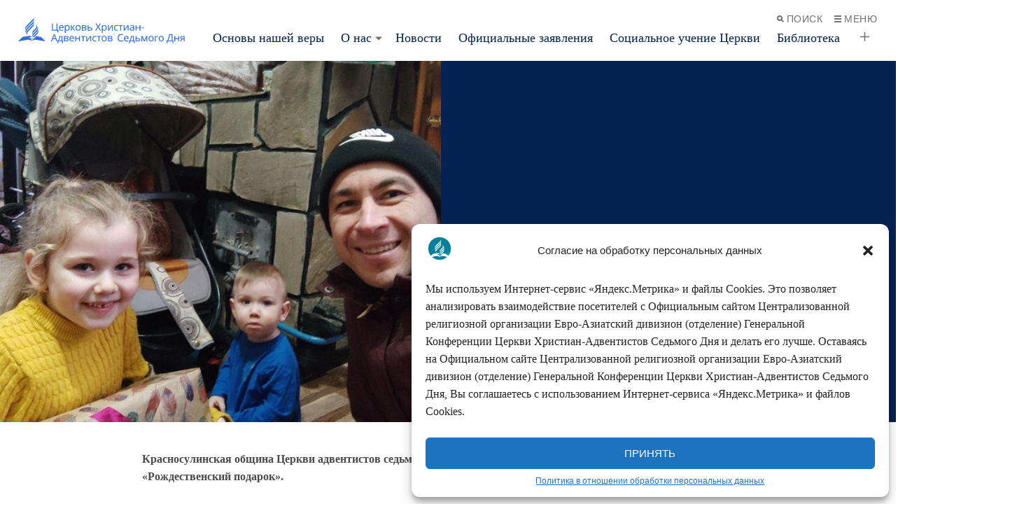

--- FILE ---
content_type: text/html; charset=UTF-8
request_url: https://adventist.ru/2023/01/26/blagotvori-s-radushiem-adventisty-krasnogo-sulina-posluzhili-blizhnim/
body_size: 20539
content:
<!doctype html>
<html class="u-theme--bluejay" lang="ru-RU" id="html">
  <head>
  <meta charset="UTF-8">
  <meta http-equiv="x-ua-compatible" content="ie=edge">
  <meta name="viewport" content="width=device-width, initial-scale=1">
  <meta name='robots' content='index, follow, max-image-preview:large, max-snippet:-1, max-video-preview:-1' />

	<!-- This site is optimized with the Yoast SEO plugin v20.4 - https://yoast.com/wordpress/plugins/seo/ -->
	<title>«Благотвори с радушием»: адвентисты Красного Сулина послужили ближним - Adventist.ru</title>
	<link rel="canonical" href="https://adventist.ru/2023/01/26/blagotvori-s-radushiem-adventisty-krasnogo-sulina-posluzhili-blizhnim/" />
	<meta property="og:locale" content="ru_RU" />
	<meta property="og:type" content="article" />
	<meta property="og:title" content="«Благотвори с радушием»: адвентисты Красного Сулина послужили ближним - Adventist.ru" />
	<meta property="og:description" content="Красносулинская община Церкви адвентистов седьмого дня приняла участие в акции «Рождественский подарок». Более 40 подарков юным жителям города Красный Сулин приготовили и развезли члены адвентистской церкви. Карандаши, краски, книги, игрушки, развивающие игры, пластилин, гигиенические средства, а также фрукты и полезные сладости – всё это было аккуратно и с любовью упаковано в подарочные коробки. Практически все &hellip; Продолжение" />
	<meta property="og:url" content="https://adventist.ru/2023/01/26/blagotvori-s-radushiem-adventisty-krasnogo-sulina-posluzhili-blizhnim/" />
	<meta property="og:site_name" content="Adventist.ru" />
	<meta property="article:published_time" content="2023-01-26T10:08:30+00:00" />
	<meta property="article:modified_time" content="2023-01-26T10:08:32+00:00" />
	<meta property="og:image" content="https://adventist.ru/wp-content/uploads/2023/01/5-4-Sulin-1.jpg" />
	<meta property="og:image:width" content="765" />
	<meta property="og:image:height" content="573" />
	<meta property="og:image:type" content="image/jpeg" />
	<meta name="author" content="mmaximciuc" />
	<meta name="twitter:card" content="summary_large_image" />
	<meta name="twitter:label1" content="Написано автором" />
	<meta name="twitter:data1" content="mmaximciuc" />
	<meta name="twitter:label2" content="Примерное время для чтения" />
	<meta name="twitter:data2" content="2 минуты" />
	<script type="application/ld+json" class="yoast-schema-graph">{"@context":"https://schema.org","@graph":[{"@type":"WebPage","@id":"https://adventist.ru/2023/01/26/blagotvori-s-radushiem-adventisty-krasnogo-sulina-posluzhili-blizhnim/","url":"https://adventist.ru/2023/01/26/blagotvori-s-radushiem-adventisty-krasnogo-sulina-posluzhili-blizhnim/","name":"«Благотвори с радушием»: адвентисты Красного Сулина послужили ближним - Adventist.ru","isPartOf":{"@id":"https://adventist.ru/#website"},"primaryImageOfPage":{"@id":"https://adventist.ru/2023/01/26/blagotvori-s-radushiem-adventisty-krasnogo-sulina-posluzhili-blizhnim/#primaryimage"},"image":{"@id":"https://adventist.ru/2023/01/26/blagotvori-s-radushiem-adventisty-krasnogo-sulina-posluzhili-blizhnim/#primaryimage"},"thumbnailUrl":"https://adventist.ru/wp-content/uploads/2023/01/5-4-Sulin-1.jpg","datePublished":"2023-01-26T10:08:30+00:00","dateModified":"2023-01-26T10:08:32+00:00","author":{"@id":"https://adventist.ru/#/schema/person/4bb8733597c4288b3e2d4491493bde80"},"breadcrumb":{"@id":"https://adventist.ru/2023/01/26/blagotvori-s-radushiem-adventisty-krasnogo-sulina-posluzhili-blizhnim/#breadcrumb"},"inLanguage":"ru-RU","potentialAction":[{"@type":"ReadAction","target":["https://adventist.ru/2023/01/26/blagotvori-s-radushiem-adventisty-krasnogo-sulina-posluzhili-blizhnim/"]}]},{"@type":"ImageObject","inLanguage":"ru-RU","@id":"https://adventist.ru/2023/01/26/blagotvori-s-radushiem-adventisty-krasnogo-sulina-posluzhili-blizhnim/#primaryimage","url":"https://adventist.ru/wp-content/uploads/2023/01/5-4-Sulin-1.jpg","contentUrl":"https://adventist.ru/wp-content/uploads/2023/01/5-4-Sulin-1.jpg","width":765,"height":573},{"@type":"BreadcrumbList","@id":"https://adventist.ru/2023/01/26/blagotvori-s-radushiem-adventisty-krasnogo-sulina-posluzhili-blizhnim/#breadcrumb","itemListElement":[{"@type":"ListItem","position":1,"name":"Главная страница","item":"https://adventist.ru/"},{"@type":"ListItem","position":2,"name":"Архив","item":"https://adventist.ru/arhiv/"},{"@type":"ListItem","position":3,"name":"«Благотвори с радушием»: адвентисты Красного Сулина послужили ближним"}]},{"@type":"WebSite","@id":"https://adventist.ru/#website","url":"https://adventist.ru/","name":"Adventist.ru","description":"Централизованная религиозная организация Евро-Азиатский дивизион (отделение) Генеральной Конференции Церкви Христиан-Адвентистов Седьмого Дня","potentialAction":[{"@type":"SearchAction","target":{"@type":"EntryPoint","urlTemplate":"https://adventist.ru/?s={search_term_string}"},"query-input":"required name=search_term_string"}],"inLanguage":"ru-RU"},{"@type":"Person","@id":"https://adventist.ru/#/schema/person/4bb8733597c4288b3e2d4491493bde80","name":"mmaximciuc","image":{"@type":"ImageObject","inLanguage":"ru-RU","@id":"https://adventist.ru/#/schema/person/image/","url":"https://secure.gravatar.com/avatar/efab82b10688c2a871c432267e16c108?s=96&d=mm&r=g","contentUrl":"https://secure.gravatar.com/avatar/efab82b10688c2a871c432267e16c108?s=96&d=mm&r=g","caption":"mmaximciuc"},"url":"https://adventist.ru/author/mmaximciuc/"}]}</script>
	<!-- / Yoast SEO plugin. -->


<script type="text/javascript">
window._wpemojiSettings = {"baseUrl":"https:\/\/s.w.org\/images\/core\/emoji\/14.0.0\/72x72\/","ext":".png","svgUrl":"https:\/\/s.w.org\/images\/core\/emoji\/14.0.0\/svg\/","svgExt":".svg","source":{"concatemoji":"https:\/\/adventist.ru\/wp-includes\/js\/wp-emoji-release.min.js?ver=6.2.8"}};
/*! This file is auto-generated */
!function(e,a,t){var n,r,o,i=a.createElement("canvas"),p=i.getContext&&i.getContext("2d");function s(e,t){p.clearRect(0,0,i.width,i.height),p.fillText(e,0,0);e=i.toDataURL();return p.clearRect(0,0,i.width,i.height),p.fillText(t,0,0),e===i.toDataURL()}function c(e){var t=a.createElement("script");t.src=e,t.defer=t.type="text/javascript",a.getElementsByTagName("head")[0].appendChild(t)}for(o=Array("flag","emoji"),t.supports={everything:!0,everythingExceptFlag:!0},r=0;r<o.length;r++)t.supports[o[r]]=function(e){if(p&&p.fillText)switch(p.textBaseline="top",p.font="600 32px Arial",e){case"flag":return s("\ud83c\udff3\ufe0f\u200d\u26a7\ufe0f","\ud83c\udff3\ufe0f\u200b\u26a7\ufe0f")?!1:!s("\ud83c\uddfa\ud83c\uddf3","\ud83c\uddfa\u200b\ud83c\uddf3")&&!s("\ud83c\udff4\udb40\udc67\udb40\udc62\udb40\udc65\udb40\udc6e\udb40\udc67\udb40\udc7f","\ud83c\udff4\u200b\udb40\udc67\u200b\udb40\udc62\u200b\udb40\udc65\u200b\udb40\udc6e\u200b\udb40\udc67\u200b\udb40\udc7f");case"emoji":return!s("\ud83e\udef1\ud83c\udffb\u200d\ud83e\udef2\ud83c\udfff","\ud83e\udef1\ud83c\udffb\u200b\ud83e\udef2\ud83c\udfff")}return!1}(o[r]),t.supports.everything=t.supports.everything&&t.supports[o[r]],"flag"!==o[r]&&(t.supports.everythingExceptFlag=t.supports.everythingExceptFlag&&t.supports[o[r]]);t.supports.everythingExceptFlag=t.supports.everythingExceptFlag&&!t.supports.flag,t.DOMReady=!1,t.readyCallback=function(){t.DOMReady=!0},t.supports.everything||(n=function(){t.readyCallback()},a.addEventListener?(a.addEventListener("DOMContentLoaded",n,!1),e.addEventListener("load",n,!1)):(e.attachEvent("onload",n),a.attachEvent("onreadystatechange",function(){"complete"===a.readyState&&t.readyCallback()})),(e=t.source||{}).concatemoji?c(e.concatemoji):e.wpemoji&&e.twemoji&&(c(e.twemoji),c(e.wpemoji)))}(window,document,window._wpemojiSettings);
</script>
<style type="text/css">
img.wp-smiley,
img.emoji {
	display: inline !important;
	border: none !important;
	box-shadow: none !important;
	height: 1em !important;
	width: 1em !important;
	margin: 0 0.07em !important;
	vertical-align: -0.1em !important;
	background: none !important;
	padding: 0 !important;
}
</style>
	<link rel='stylesheet' id='wp-block-library-css' href='https://adventist.ru/wp-includes/css/dist/block-library/style.min.css?ver=6.2.8' type='text/css' media='all' />
<style id='wp-block-library-theme-inline-css' type='text/css'>
.wp-block-audio figcaption{color:#555;font-size:13px;text-align:center}.is-dark-theme .wp-block-audio figcaption{color:hsla(0,0%,100%,.65)}.wp-block-audio{margin:0 0 1em}.wp-block-code{border:1px solid #ccc;border-radius:4px;font-family:Menlo,Consolas,monaco,monospace;padding:.8em 1em}.wp-block-embed figcaption{color:#555;font-size:13px;text-align:center}.is-dark-theme .wp-block-embed figcaption{color:hsla(0,0%,100%,.65)}.wp-block-embed{margin:0 0 1em}.blocks-gallery-caption{color:#555;font-size:13px;text-align:center}.is-dark-theme .blocks-gallery-caption{color:hsla(0,0%,100%,.65)}.wp-block-image figcaption{color:#555;font-size:13px;text-align:center}.is-dark-theme .wp-block-image figcaption{color:hsla(0,0%,100%,.65)}.wp-block-image{margin:0 0 1em}.wp-block-pullquote{border-bottom:4px solid;border-top:4px solid;color:currentColor;margin-bottom:1.75em}.wp-block-pullquote cite,.wp-block-pullquote footer,.wp-block-pullquote__citation{color:currentColor;font-size:.8125em;font-style:normal;text-transform:uppercase}.wp-block-quote{border-left:.25em solid;margin:0 0 1.75em;padding-left:1em}.wp-block-quote cite,.wp-block-quote footer{color:currentColor;font-size:.8125em;font-style:normal;position:relative}.wp-block-quote.has-text-align-right{border-left:none;border-right:.25em solid;padding-left:0;padding-right:1em}.wp-block-quote.has-text-align-center{border:none;padding-left:0}.wp-block-quote.is-large,.wp-block-quote.is-style-large,.wp-block-quote.is-style-plain{border:none}.wp-block-search .wp-block-search__label{font-weight:700}.wp-block-search__button{border:1px solid #ccc;padding:.375em .625em}:where(.wp-block-group.has-background){padding:1.25em 2.375em}.wp-block-separator.has-css-opacity{opacity:.4}.wp-block-separator{border:none;border-bottom:2px solid;margin-left:auto;margin-right:auto}.wp-block-separator.has-alpha-channel-opacity{opacity:1}.wp-block-separator:not(.is-style-wide):not(.is-style-dots){width:100px}.wp-block-separator.has-background:not(.is-style-dots){border-bottom:none;height:1px}.wp-block-separator.has-background:not(.is-style-wide):not(.is-style-dots){height:2px}.wp-block-table{margin:0 0 1em}.wp-block-table td,.wp-block-table th{word-break:normal}.wp-block-table figcaption{color:#555;font-size:13px;text-align:center}.is-dark-theme .wp-block-table figcaption{color:hsla(0,0%,100%,.65)}.wp-block-video figcaption{color:#555;font-size:13px;text-align:center}.is-dark-theme .wp-block-video figcaption{color:hsla(0,0%,100%,.65)}.wp-block-video{margin:0 0 1em}.wp-block-template-part.has-background{margin-bottom:0;margin-top:0;padding:1.25em 2.375em}
</style>
<link rel='stylesheet' id='alps-gb-style-css' href='https://adventist.ru/wp-content/plugins/alps-gutenberg-blocks/dist/blocks.style.build.css?ver=2.1.8' type='text/css' media='all' />
<link rel='stylesheet' id='guidepost-frontend-css' href='https://adventist.ru/wp-content/plugins/guidepost-master/build/guidepost-style.css?ver=1.2.1' type='text/css' media='all' />
<link rel='stylesheet' id='classic-theme-styles-css' href='https://adventist.ru/wp-includes/css/classic-themes.min.css?ver=6.2.8' type='text/css' media='all' />
<style id='global-styles-inline-css' type='text/css'>
body{--wp--preset--gradient--vivid-cyan-blue-to-vivid-purple: linear-gradient(135deg,rgba(6,147,227,1) 0%,rgb(155,81,224) 100%);--wp--preset--gradient--light-green-cyan-to-vivid-green-cyan: linear-gradient(135deg,rgb(122,220,180) 0%,rgb(0,208,130) 100%);--wp--preset--gradient--luminous-vivid-amber-to-luminous-vivid-orange: linear-gradient(135deg,rgba(252,185,0,1) 0%,rgba(255,105,0,1) 100%);--wp--preset--gradient--luminous-vivid-orange-to-vivid-red: linear-gradient(135deg,rgba(255,105,0,1) 0%,rgb(207,46,46) 100%);--wp--preset--gradient--very-light-gray-to-cyan-bluish-gray: linear-gradient(135deg,rgb(238,238,238) 0%,rgb(169,184,195) 100%);--wp--preset--gradient--cool-to-warm-spectrum: linear-gradient(135deg,rgb(74,234,220) 0%,rgb(151,120,209) 20%,rgb(207,42,186) 40%,rgb(238,44,130) 60%,rgb(251,105,98) 80%,rgb(254,248,76) 100%);--wp--preset--gradient--blush-light-purple: linear-gradient(135deg,rgb(255,206,236) 0%,rgb(152,150,240) 100%);--wp--preset--gradient--blush-bordeaux: linear-gradient(135deg,rgb(254,205,165) 0%,rgb(254,45,45) 50%,rgb(107,0,62) 100%);--wp--preset--gradient--luminous-dusk: linear-gradient(135deg,rgb(255,203,112) 0%,rgb(199,81,192) 50%,rgb(65,88,208) 100%);--wp--preset--gradient--pale-ocean: linear-gradient(135deg,rgb(255,245,203) 0%,rgb(182,227,212) 50%,rgb(51,167,181) 100%);--wp--preset--gradient--electric-grass: linear-gradient(135deg,rgb(202,248,128) 0%,rgb(113,206,126) 100%);--wp--preset--gradient--midnight: linear-gradient(135deg,rgb(2,3,129) 0%,rgb(40,116,252) 100%);--wp--preset--duotone--dark-grayscale: url('#wp-duotone-dark-grayscale');--wp--preset--duotone--grayscale: url('#wp-duotone-grayscale');--wp--preset--duotone--purple-yellow: url('#wp-duotone-purple-yellow');--wp--preset--duotone--blue-red: url('#wp-duotone-blue-red');--wp--preset--duotone--midnight: url('#wp-duotone-midnight');--wp--preset--duotone--magenta-yellow: url('#wp-duotone-magenta-yellow');--wp--preset--duotone--purple-green: url('#wp-duotone-purple-green');--wp--preset--duotone--blue-orange: url('#wp-duotone-blue-orange');--wp--preset--font-size--small: 13px;--wp--preset--font-size--medium: 20px;--wp--preset--font-size--large: 36px;--wp--preset--font-size--x-large: 42px;--wp--preset--spacing--20: 0.44rem;--wp--preset--spacing--30: 0.67rem;--wp--preset--spacing--40: 1rem;--wp--preset--spacing--50: 1.5rem;--wp--preset--spacing--60: 2.25rem;--wp--preset--spacing--70: 3.38rem;--wp--preset--spacing--80: 5.06rem;--wp--preset--shadow--natural: 6px 6px 9px rgba(0, 0, 0, 0.2);--wp--preset--shadow--deep: 12px 12px 50px rgba(0, 0, 0, 0.4);--wp--preset--shadow--sharp: 6px 6px 0px rgba(0, 0, 0, 0.2);--wp--preset--shadow--outlined: 6px 6px 0px -3px rgba(255, 255, 255, 1), 6px 6px rgba(0, 0, 0, 1);--wp--preset--shadow--crisp: 6px 6px 0px rgba(0, 0, 0, 1);}:where(.is-layout-flex){gap: 0.5em;}body .is-layout-flow > .alignleft{float: left;margin-inline-start: 0;margin-inline-end: 2em;}body .is-layout-flow > .alignright{float: right;margin-inline-start: 2em;margin-inline-end: 0;}body .is-layout-flow > .aligncenter{margin-left: auto !important;margin-right: auto !important;}body .is-layout-constrained > .alignleft{float: left;margin-inline-start: 0;margin-inline-end: 2em;}body .is-layout-constrained > .alignright{float: right;margin-inline-start: 2em;margin-inline-end: 0;}body .is-layout-constrained > .aligncenter{margin-left: auto !important;margin-right: auto !important;}body .is-layout-constrained > :where(:not(.alignleft):not(.alignright):not(.alignfull)){max-width: var(--wp--style--global--content-size);margin-left: auto !important;margin-right: auto !important;}body .is-layout-constrained > .alignwide{max-width: var(--wp--style--global--wide-size);}body .is-layout-flex{display: flex;}body .is-layout-flex{flex-wrap: wrap;align-items: center;}body .is-layout-flex > *{margin: 0;}:where(.wp-block-columns.is-layout-flex){gap: 2em;}.has-vivid-cyan-blue-to-vivid-purple-gradient-background{background: var(--wp--preset--gradient--vivid-cyan-blue-to-vivid-purple) !important;}.has-light-green-cyan-to-vivid-green-cyan-gradient-background{background: var(--wp--preset--gradient--light-green-cyan-to-vivid-green-cyan) !important;}.has-luminous-vivid-amber-to-luminous-vivid-orange-gradient-background{background: var(--wp--preset--gradient--luminous-vivid-amber-to-luminous-vivid-orange) !important;}.has-luminous-vivid-orange-to-vivid-red-gradient-background{background: var(--wp--preset--gradient--luminous-vivid-orange-to-vivid-red) !important;}.has-very-light-gray-to-cyan-bluish-gray-gradient-background{background: var(--wp--preset--gradient--very-light-gray-to-cyan-bluish-gray) !important;}.has-cool-to-warm-spectrum-gradient-background{background: var(--wp--preset--gradient--cool-to-warm-spectrum) !important;}.has-blush-light-purple-gradient-background{background: var(--wp--preset--gradient--blush-light-purple) !important;}.has-blush-bordeaux-gradient-background{background: var(--wp--preset--gradient--blush-bordeaux) !important;}.has-luminous-dusk-gradient-background{background: var(--wp--preset--gradient--luminous-dusk) !important;}.has-pale-ocean-gradient-background{background: var(--wp--preset--gradient--pale-ocean) !important;}.has-electric-grass-gradient-background{background: var(--wp--preset--gradient--electric-grass) !important;}.has-midnight-gradient-background{background: var(--wp--preset--gradient--midnight) !important;}.has-small-font-size{font-size: var(--wp--preset--font-size--small) !important;}.has-medium-font-size{font-size: var(--wp--preset--font-size--medium) !important;}.has-large-font-size{font-size: var(--wp--preset--font-size--large) !important;}.has-x-large-font-size{font-size: var(--wp--preset--font-size--x-large) !important;}
.wp-block-navigation a:where(:not(.wp-element-button)){color: inherit;}
:where(.wp-block-columns.is-layout-flex){gap: 2em;}
.wp-block-pullquote{font-size: 1.5em;line-height: 1.6;}
</style>
<link rel='stylesheet' id='arve-main-css' href='https://adventist.ru/wp-content/plugins/advanced-responsive-video-embedder/build/main.css?ver=70807f607880d07700da' type='text/css' media='all' />
<link rel='stylesheet' id='responsive-lightbox-nivo_lightbox-css-css' href='https://adventist.ru/wp-content/plugins/responsive-lightbox-lite/assets/nivo-lightbox/nivo-lightbox.css?ver=6.2.8' type='text/css' media='all' />
<link rel='stylesheet' id='responsive-lightbox-nivo_lightbox-css-d-css' href='https://adventist.ru/wp-content/plugins/responsive-lightbox-lite/assets/nivo-lightbox/themes/default/default.css?ver=6.2.8' type='text/css' media='all' />
<link rel='stylesheet' id='widgetopts-styles-css' href='https://adventist.ru/wp-content/plugins/widget-options/assets/css/widget-options.css' type='text/css' media='all' />
<link rel='stylesheet' id='cmplz-general-css' href='https://adventist.ru/wp-content/plugins/complianz-gdpr/assets/css/cookieblocker.min.css?ver=1712643746' type='text/css' media='all' />
<link rel='stylesheet' id='alps/main.css-css' href='https://adventist.ru/wp-content/themes/alps-wordpress-v3/dist/styles/main.css?ver=1675931436' type='text/css' media='all' />
<script type='text/javascript' src='https://adventist.ru/wp-content/plugins/wp-yandex-metrika/assets/YmEc.min.js?ver=1.2.0' id='wp-yandex-metrika_YmEc-js'></script>
<script type='text/javascript' id='wp-yandex-metrika_YmEc-js-after'>
window.tmpwpym={datalayername:'dataLayer',counters:JSON.parse('[{"number":"97007253","webvisor":"1"}]'),targets:JSON.parse('[]')};
</script>
<script type='text/javascript' src='https://adventist.ru/wp-includes/js/jquery/jquery.min.js?ver=3.6.4' id='jquery-core-js'></script>
<script type='text/javascript' src='https://adventist.ru/wp-includes/js/jquery/jquery-migrate.min.js?ver=3.4.0' id='jquery-migrate-js'></script>
<script type='text/javascript' src='https://adventist.ru/wp-content/plugins/wp-yandex-metrika/assets/frontend.min.js?ver=1.2.0' id='wp-yandex-metrika_frontend-js'></script>
<script async="async" type='text/javascript' src='https://adventist.ru/wp-content/plugins/advanced-responsive-video-embedder/build/main.js?ver=70807f607880d07700da' id='arve-main-js'></script>
<script type='text/javascript' src='https://adventist.ru/wp-content/plugins/alps-gutenberg-blocks/src/front.js?ver=6.2.8' id='alps_gutenberg_front-js'></script>
<script type='text/javascript' src='https://adventist.ru/wp-content/plugins/responsive-lightbox-lite/assets/nivo-lightbox/nivo-lightbox.min.js?ver=6.2.8' id='responsive-lightbox-nivo_lightbox-js'></script>
<script type='text/javascript' id='responsive-lightbox-lite-script-js-extra'>
/* <![CDATA[ */
var rllArgs = {"script":"nivo_lightbox","selector":"lightbox","custom_events":""};
/* ]]> */
</script>
<script type='text/javascript' src='https://adventist.ru/wp-content/plugins/responsive-lightbox-lite/assets/inc/script.js?ver=6.2.8' id='responsive-lightbox-lite-script-js'></script>
<link rel="https://api.w.org/" href="https://adventist.ru/wp-json/" /><link rel="alternate" type="application/json" href="https://adventist.ru/wp-json/wp/v2/posts/3395" /><link rel="EditURI" type="application/rsd+xml" title="RSD" href="https://adventist.ru/xmlrpc.php?rsd" />
<link rel="wlwmanifest" type="application/wlwmanifest+xml" href="https://adventist.ru/wp-includes/wlwmanifest.xml" />
<meta name="generator" content="WordPress 6.2.8" />
<link rel='shortlink' href='https://adventist.ru/?p=3395' />
<link rel="alternate" type="application/json+oembed" href="https://adventist.ru/wp-json/oembed/1.0/embed?url=https%3A%2F%2Fadventist.ru%2F2023%2F01%2F26%2Fblagotvori-s-radushiem-adventisty-krasnogo-sulina-posluzhili-blizhnim%2F" />
<link rel="alternate" type="text/xml+oembed" href="https://adventist.ru/wp-json/oembed/1.0/embed?url=https%3A%2F%2Fadventist.ru%2F2023%2F01%2F26%2Fblagotvori-s-radushiem-adventisty-krasnogo-sulina-posluzhili-blizhnim%2F&#038;format=xml" />
<!-- start Simple Custom CSS and JS -->
<style type="text/css">
.c-share-tools {
	display:none !important;
}</style>
<!-- end Simple Custom CSS and JS -->
<!-- start Simple Custom CSS and JS -->
<style type="text/css">
.u-width--100p .c-block__description {
	display:none;
}</style>
<!-- end Simple Custom CSS and JS -->
<!-- start Simple Custom CSS and JS -->
<style type="text/css">
#rfw_dock-20 .widget-title, #rfw_dock-30 .widget-title, #rfw_dock-40 .widget-title {
	font-size: 1.75rem;
    font-weight: 600;
	margin-top:2rem;
}

.bx-viewport {
	padding-left:10px;
}

.bx-pager-link {
	display:none !important;
}</style>
<!-- end Simple Custom CSS and JS -->
<!-- start Simple Custom CSS and JS -->
<style type="text/css">
.gallery-item {
float: left;
overflow: hidden;
position: relative;
margin: 0 4px 4px 0;
margin: 0 0.4rem 0.4rem 0;
text-align: center;
}


.gallery-columns-2 {
 -webkit-column-count: 2;
 -moz-column-count: 2;
 column-count: 2;
}
.gallery-columns-3 {
 -webkit-column-count: 3;
 -moz-column-count: 3;
 column-count: 3;
}
.gallery-columns-4 {
 -webkit-column-count: 4;
 -moz-column-count: 4;
 column-count: 4;
}
.gallery-columns-5 {
 -webkit-column-count: 5;
 -moz-column-count: 5;
 column-count: 5;
}
.gallery-columns-6 {
 -webkit-column-count: 6;
 -moz-column-count: 6;
 column-count: 6;
}
.gallery-columns-7 {
 -webkit-column-count: 7;
 -moz-column-count: 7;
 column-count: 7;
}
.gallery-columns-8 {
 -webkit-column-count: 8;
 -moz-column-count: 8;
 column-count: 8;
}
.gallery-columns-9 {
 -webkit-column-count: 9;
 -moz-column-count: 9;
 column-count: 9;
}
.gallery-item {
 display: inline-block;
 text-align: center;
 vertical-align: top;
 width: 100%;
 margin: 0 0 0.5em;
}</style>
<!-- end Simple Custom CSS and JS -->
<!-- start Simple Custom CSS and JS -->
<style type="text/css">
/* Youtube responsive 
--------------------------------------------------------------- */
.videoWrapper {
	position: relative;
	padding-bottom: 56.25%; /* 16:9 */
	padding-top: 25px;
	height: 0;
}
.videoWrapper iframe {
	position: absolute;
	top: 0;
	left: 0;
	width: 100%;
	height: 100%;
}


.video-container {
    position: relative;
    padding-bottom: 56.25%;
    padding-top: 30px; height: 0; overflow: hidden;
    margin-bottom: 50px;
}
 
.video-container iframe,
.video-container object,
.video-container embed {
    position: absolute;
    top: 0;
    left: 0;
    width: 100%;
    height: 100%;
}</style>
<!-- end Simple Custom CSS and JS -->
<!-- start Simple Custom CSS and JS -->
<style type="text/css">
.c-block-9.u-background-color--gray--light {
  background-color:transparent;
}

.c-block-9.u-border--left {
  border-left:none;
}</style>
<!-- end Simple Custom CSS and JS -->
<meta name="verification" content="f612c7d25f5690ad41496fcfdbf8d1" />			<style>.cmplz-hidden {
					display: none !important;
				}</style>
        <script type="text/javascript">
            var jQueryMigrateHelperHasSentDowngrade = false;

			window.onerror = function( msg, url, line, col, error ) {
				// Break out early, do not processing if a downgrade reqeust was already sent.
				if ( jQueryMigrateHelperHasSentDowngrade ) {
					return true;
                }

				var xhr = new XMLHttpRequest();
				var nonce = 'da23eca182';
				var jQueryFunctions = [
					'andSelf',
					'browser',
					'live',
					'boxModel',
					'support.boxModel',
					'size',
					'swap',
					'clean',
					'sub',
                ];
				var match_pattern = /\)\.(.+?) is not a function/;
                var erroredFunction = msg.match( match_pattern );

                // If there was no matching functions, do not try to downgrade.
                if ( typeof erroredFunction !== 'object' || typeof erroredFunction[1] === "undefined" || -1 === jQueryFunctions.indexOf( erroredFunction[1] ) ) {
                    return true;
                }

                // Set that we've now attempted a downgrade request.
                jQueryMigrateHelperHasSentDowngrade = true;

				xhr.open( 'POST', 'https://adventist.ru/wp-admin/admin-ajax.php' );
				xhr.setRequestHeader( 'Content-Type', 'application/x-www-form-urlencoded' );
				xhr.onload = function () {
					var response,
                        reload = false;

					if ( 200 === xhr.status ) {
                        try {
                        	response = JSON.parse( xhr.response );

                        	reload = response.data.reload;
                        } catch ( e ) {
                        	reload = false;
                        }
                    }

					// Automatically reload the page if a deprecation caused an automatic downgrade, ensure visitors get the best possible experience.
					if ( reload ) {
						location.reload();
                    }
				};

				xhr.send( encodeURI( 'action=jquery-migrate-downgrade-version&_wpnonce=' + nonce ) );

				// Suppress error alerts in older browsers
				return true;
			}
        </script>

		
<!-- Dynamic Widgets by QURL loaded - http://www.dynamic-widgets.com //-->
        <!-- Yandex.Metrica counter -->
        <script type="text/javascript">
            (function (m, e, t, r, i, k, a) {
                m[i] = m[i] || function () {
                    (m[i].a = m[i].a || []).push(arguments)
                };
                m[i].l = 1 * new Date();
                k = e.createElement(t), a = e.getElementsByTagName(t)[0], k.async = 1, k.src = r, a.parentNode.insertBefore(k, a)
            })

            (window, document, "script", "https://mc.yandex.ru/metrika/tag.js", "ym");

            ym("97007253", "init", {
                clickmap: true,
                trackLinks: true,
                accurateTrackBounce: true,
                webvisor: true,
                ecommerce: "dataLayer",
                params: {
                    __ym: {
                        "ymCmsPlugin": {
                            "cms": "wordpress",
                            "cmsVersion":"6.2",
                            "pluginVersion": "1.2.0",
                            "ymCmsRip": "1597463007"
                        }
                    }
                }
            });
        </script>
        <!-- /Yandex.Metrica counter -->
        <link rel="alternate" type="application/rss+xml" title="RSS" href="https://adventist.ru/rsslatest.xml" />
  
  <link rel="shortcut icon" href="https://adventist.ru/wp-content/themes/alps-wordpress-v3/assets/images/favicon--bluejay.png">
  <link rel="application/font-sfnt" href="https://adventist.ru/wp-content/themes/alps-wordpress-v3/assets/fonts/noto-sans/NotoSans-Italic.ttf">
  <link rel="application/font-sfnt" href="https://adventist.ru/wp-content/themes/alps-wordpress-v3/assets/fonts/noto-sans/NotoSans-Regular.ttf">
  <link rel="application/font-sfnt" href="https://adventist.ru/wp-content/themes/alps-wordpress-v3/assets/fonts/noto-sans/NotoSans-Bold.ttf">
  <link rel="application/font-sfnt" href="https://adventist.ru/wp-content/themes/alps-wordpress-v3/assets/fonts/noto-sans/NotoSans-BoldItalic.ttf">
  <link rel="application/font-sfnt" href="https://adventist.ru/wp-content/themes/alps-wordpress-v3/assets/fonts/noto-serif/NotoSerif-Italic.ttf">
  <link rel="application/font-sfnt" href="https://adventist.ru/wp-content/themes/alps-wordpress-v3/assets/fonts/noto-serif/NotoSerif-Regular.ttf">
  <link rel="application/font-sfnt" href="https://adventist.ru/wp-content/themes/alps-wordpress-v3/assets/fonts/noto-serif/NotoSerif-BoldItalic.ttf">
  <link rel="application/font-sfnt" href="https://adventist.ru/wp-content/themes/alps-wordpress-v3/assets/fonts/noto-serif/NotoSerif-Italic.ttf">
  <link rel="stylesheet" type="text/css" href="https://cdn.adventist.org/alps/3/3.12.2/css/main-bluejay.css" media="all">
  <script src="https://cdn.adventist.org/alps/3/3.12.2/js/head-script.min.js" type="text/javascript" async></script>
</head>
  <body class="post-template-default single single-post postid-3395 single-format-standard body has-sidebar has-sidebar--pages hide-sabbath blagotvori-s-radushiem-adventisty-krasnogo-sulina-posluzhili-blizhnim">
    <div class="l-wrap">
      <div class="l-wrap__content l-content" role="document">
                <header class="c-header" role="banner" id="header">
  <div class="c-header--inner">
    <div class="c-header__nav-secondary">
      <nav class="c-secondary-nav" role="navigation">
  <ul class="c-secondary-nav__list">
        <li class="c-secondary-nav__list-item c-secondary-nav__list-item__toggle js-toggle-menu js-toggle-search is-priority">
      <a href="#" class="c-secondary-nav__link u-font--secondary-nav u-color--gray u-theme--link-hover--base">
        <span class="u-icon u-icon--xs u-path-fill--gray"><svg xmlns="http://www.w3.org/2000/svg" viewBox="0 0 10 10"><title>Search</title><path d="M9.91,8.5,7.43,6A4,4,0,1,0,4,8a4,4,0,0,0,2-.57L8.5,9.91ZM2,4A2,2,0,1,1,4,6,2,2,0,0,1,2,4Z" fill="#777"/></svg>
</span>Поиск
      </a>
    </li>
    <li class="c-secondary-nav__list-item c-secondary-nav__list-item__toggle js-toggle-menu is-priority">
      <a href="#" class="c-secondary-nav__link u-font--secondary-nav u-color--gray u-theme--link-hover--base">
        <span class="u-icon u-icon--xs u-path-fill--gray"><svg xmlns="http://www.w3.org/2000/svg" viewBox="0 0 10 10"><title>Menu</title><path d="M0,0H10V2H0ZM0,10H10V8H0ZM0,6H10V4H0Z" fill="#9b9b9b"/></svg>
</span>Меню
      </a>
    </li>
  </ul> <!-- /.c-secondary-nav__list -->
</nav> <!-- /.c-secondary-nav -->
    </div>
    <div class="c-header__logo c-logo">
      <a href="https://adventist.ru" class="c-logo__link">
                  <img class="style-svg" src="https://adventist.ru/wp-content/uploads/2024/05/adventist-ru_CH-bluejay.svg" alt="">
              </a>
    </div> <!-- /.c-header__logo -->
    <div class="c-header__nav-primary">
      <nav class="c-primary-nav c-priority-nav" role="navigation">
    <ul class="c-primary-nav__list c-priority-nav__list">
                            <li class="c-primary-nav__list-item">
          <a href="https://adventist.ru/osnovy-nashej-very/" class="c-primary-nav__link u-font--primary-nav u-color--gray--dark u-theme--link-hover--base u-theme--border-color--base ">Основы нашей веры</a>
                  </li>
                      <li class="c-primary-nav__list-item has-subnav">
          <a href="https://adventist.ru/o-nas/" class="c-primary-nav__link u-font--primary-nav u-color--gray--dark u-theme--link-hover--base u-theme--border-color--base ">О нас</a>
                                  <span class="c-primary-nav__arrow c-subnav__arrow o-arrow--down u-path-fill--gray"></span>
            <ul class="c-primary-nav__subnav c-subnav">
                                              <li class="c-primary-nav__subnav__list-item c-subnav__list-item u-background-color--gray--light u-theme--border-color--dark">
                  <a href="https://adventist.ru/o-nas/rukovodstvo/" class="c-primary-nav__subnav__link c-subnav__link u-color--gray--dark u-theme--link-hover--base ">Руководство</a>
                                  </li>
                                              <li class="c-primary-nav__subnav__list-item c-subnav__list-item u-background-color--gray--light u-theme--border-color--dark">
                  <a href="https://adventist.ru/o-nas/otdely-cerkvi/" class="c-primary-nav__subnav__link c-subnav__link u-color--gray--dark u-theme--link-hover--base ">Отделы Церкви</a>
                                  </li>
                          </ul>
                  </li>
                      <li class="c-primary-nav__list-item">
          <a href="https://adventist.ru/news/" class="c-primary-nav__link u-font--primary-nav u-color--gray--dark u-theme--link-hover--base u-theme--border-color--base ">Новости</a>
                  </li>
                      <li class="c-primary-nav__list-item">
          <a href="https://adventist.ru/oficialnye-zayavleniya-cerkvi/" class="c-primary-nav__link u-font--primary-nav u-color--gray--dark u-theme--link-hover--base u-theme--border-color--base ">Официальные заявления</a>
                  </li>
                      <li class="c-primary-nav__list-item">
          <a href="https://adventist.ru/socialnoe-uchenie-cerkvi/" class="c-primary-nav__link u-font--primary-nav u-color--gray--dark u-theme--link-hover--base u-theme--border-color--base ">Социальное учение Церкви</a>
                  </li>
                      <li class="c-primary-nav__list-item">
          <a href="https://adventist.ru/biblioteka/" class="c-primary-nav__link u-font--primary-nav u-color--gray--dark u-theme--link-hover--base u-theme--border-color--base ">Библиотека</a>
                  </li>
                      <li class="c-primary-nav__list-item">
          <a href="https://adventist.ru/category/churches/" class="c-primary-nav__link u-font--primary-nav u-color--gray--dark u-theme--link-hover--base u-theme--border-color--base ">Церкви</a>
                  </li>
                      <li class="c-primary-nav__list-item">
          <a href="https://adventist.ru/contact/" class="c-primary-nav__link u-font--primary-nav u-color--gray--dark u-theme--link-hover--base u-theme--border-color--base ">Контакты</a>
                  </li>
          </ul>
  </nav> <!-- /.c-primary-nav -->
    </div>
  </div> <!-- /.c-header--inner -->
  </header> <!-- .c-header -->
<div class="c-drawer l-grid l-grid--7-col">
  <div class="c-drawer__toggle js-toggle-parent u-theme--background-color-trans--darker">
    <div class="u-icon o-icon__close">
      <span></span>
      <span></span>
    </div>
  </div> <!-- .c-drawer__toggle -->
  <div class="l-grid-wrap--6-of-7 l-grid-item--s--6-col c-drawer__container u-spacing u-theme--background-color--darker">
    <div class="c-drawer__search">
      <div class="c-search-drawer u-theme--dark u-theme--background-color--darker">
  <div class="c-search-drawer__filter c-filter c-filter-is-active">
    <form action="https://adventist.ru/" role="search" method="get" class="search-form c-filter__search">
      <fieldset>
        <input type="search" value="" name="s" placeholder="Search..." class="search-form__input u-font--secondary--s u-theme--color--darker can-be--white" required />
        <button class="search-form__submit is-vishidden">
          <span class="is-vishidden">Отправить</span>
        </button> <!-- /.search-form__submit -->
      </fieldset>
    </form> <!-- /.search-form -->
  </div>
</div>
    </div> <!-- .c-drawer__search -->
    <div class="c-drawer__nav">
      <div class="c-drawer__nav-primary">
        <nav class="c-primary-nav c-priority-nav" role="navigation">
    <ul class="c-primary-nav__list c-priority-nav__list">
                            <li class="c-primary-nav__list-item">
          <a href="https://adventist.ru/osnovy-nashej-very/" class="c-primary-nav__link u-font--primary-nav u-color--gray--dark u-theme--link-hover--base u-theme--border-color--base ">Основы нашей веры</a>
                  </li>
                      <li class="c-primary-nav__list-item has-subnav">
          <a href="https://adventist.ru/o-nas/" class="c-primary-nav__link u-font--primary-nav u-color--gray--dark u-theme--link-hover--base u-theme--border-color--base ">О нас</a>
                                  <span class="c-primary-nav__arrow c-subnav__arrow o-arrow--down u-path-fill--gray"></span>
            <ul class="c-primary-nav__subnav c-subnav">
                                              <li class="c-primary-nav__subnav__list-item c-subnav__list-item u-background-color--gray--light u-theme--border-color--dark">
                  <a href="https://adventist.ru/o-nas/rukovodstvo/" class="c-primary-nav__subnav__link c-subnav__link u-color--gray--dark u-theme--link-hover--base ">Руководство</a>
                                  </li>
                                              <li class="c-primary-nav__subnav__list-item c-subnav__list-item u-background-color--gray--light u-theme--border-color--dark">
                  <a href="https://adventist.ru/o-nas/otdely-cerkvi/" class="c-primary-nav__subnav__link c-subnav__link u-color--gray--dark u-theme--link-hover--base ">Отделы Церкви</a>
                                  </li>
                          </ul>
                  </li>
                      <li class="c-primary-nav__list-item">
          <a href="https://adventist.ru/news/" class="c-primary-nav__link u-font--primary-nav u-color--gray--dark u-theme--link-hover--base u-theme--border-color--base ">Новости</a>
                  </li>
                      <li class="c-primary-nav__list-item">
          <a href="https://adventist.ru/oficialnye-zayavleniya-cerkvi/" class="c-primary-nav__link u-font--primary-nav u-color--gray--dark u-theme--link-hover--base u-theme--border-color--base ">Официальные заявления</a>
                  </li>
                      <li class="c-primary-nav__list-item">
          <a href="https://adventist.ru/socialnoe-uchenie-cerkvi/" class="c-primary-nav__link u-font--primary-nav u-color--gray--dark u-theme--link-hover--base u-theme--border-color--base ">Социальное учение Церкви</a>
                  </li>
                      <li class="c-primary-nav__list-item">
          <a href="https://adventist.ru/biblioteka/" class="c-primary-nav__link u-font--primary-nav u-color--gray--dark u-theme--link-hover--base u-theme--border-color--base ">Библиотека</a>
                  </li>
                      <li class="c-primary-nav__list-item">
          <a href="https://adventist.ru/category/churches/" class="c-primary-nav__link u-font--primary-nav u-color--gray--dark u-theme--link-hover--base u-theme--border-color--base ">Церкви</a>
                  </li>
                      <li class="c-primary-nav__list-item">
          <a href="https://adventist.ru/contact/" class="c-primary-nav__link u-font--primary-nav u-color--gray--dark u-theme--link-hover--base u-theme--border-color--base ">Контакты</a>
                  </li>
          </ul>
  </nav> <!-- /.c-primary-nav -->
      </div>
      <div class="c-drawer__nav-secondary">
        <nav class="c-secondary-nav" role="navigation">
  <ul class="c-secondary-nav__list">
        <li class="c-secondary-nav__list-item c-secondary-nav__list-item__toggle js-toggle-menu js-toggle-search is-priority">
      <a href="#" class="c-secondary-nav__link u-font--secondary-nav u-color--gray u-theme--link-hover--base">
        <span class="u-icon u-icon--xs u-path-fill--gray"><svg xmlns="http://www.w3.org/2000/svg" viewBox="0 0 10 10"><title>Search</title><path d="M9.91,8.5,7.43,6A4,4,0,1,0,4,8a4,4,0,0,0,2-.57L8.5,9.91ZM2,4A2,2,0,1,1,4,6,2,2,0,0,1,2,4Z" fill="#777"/></svg>
</span>Поиск
      </a>
    </li>
    <li class="c-secondary-nav__list-item c-secondary-nav__list-item__toggle js-toggle-menu is-priority">
      <a href="#" class="c-secondary-nav__link u-font--secondary-nav u-color--gray u-theme--link-hover--base">
        <span class="u-icon u-icon--xs u-path-fill--gray"><svg xmlns="http://www.w3.org/2000/svg" viewBox="0 0 10 10"><title>Menu</title><path d="M0,0H10V2H0ZM0,10H10V8H0ZM0,6H10V4H0Z" fill="#9b9b9b"/></svg>
</span>Меню
      </a>
    </li>
  </ul> <!-- /.c-secondary-nav__list -->
</nav> <!-- /.c-secondary-nav -->
      </div>
    </div> <!-- .c-drawer__nav -->
    <div class="c-drawer__logo">
      <a href="/">
        <span class="u-icon u-icon--l u-path-fill--white">
          <svg xmlns="http://www.w3.org/2000/svg" viewBox="0 0 253.71 227.63"><title>Seventh-day Adventist logo mark</title><path d="M67.68,120.38c-.1-9.91,2.8-18.41,20.8-36.41l39-39c10.4-10.4,19.1-19.29,19.1-29V.67c0-.89-1.1-.89-1.2,0-2.6,12.4-7.5,17.3-17.8,27.61L82.28,73.47c-17.1,17-19.5,35.1-15.8,46.91C66.78,121.38,67.68,121.47,67.68,120.38Zm64.2,38.9c0,.89,1,.89,1.2,0,2.6-12.5,7.6-17.4,17.8-27.61L166,116.78c19.8-19.9,10.7-39-.9-44.31-1-.5-1.4.31-.6,1,9.3,8,6.5,21.5-5.2,33.2L151,115c-10.4,10.31-19.1,19.2-19.1,29Zm81.8,26.6L168,178.17l-17.1,17.11c-10.4,10.39-19,19.3-19,29V227c0,.7.9.9,1.2.11,3.2-8.7,13.9-18.11,33.5-14.8,0,0,85.4,14.8,86.1,14.8a.9.9,0,0,0,1-.61.79.79,0,0,0-.2-.8c-.3-.39-39.8-39.8-39.8-39.8Zm-107.5,1h15a.66.66,0,0,0,.6-.6c0-7.9-6-13.31-30-9.2L40,186S.58,225.37.28,225.78a.79.79,0,0,0-.1,1.1.81.81,0,0,0,.8.2c.7-.11,86.1-14.8,86.1-14.8,19.6-3.31,30.3,6,33.5,14.8.3.8,1.2.7,1.2-.11v-29.5a.66.66,0,0,0-.6-.6l-15,.1a.64.64,0,0,1-.6-.6v-8.9a.65.65,0,0,1,.6-.6Zm26.8,25.9a36.3,36.3,0,0,1,6.9-15.81h-7.5a.65.65,0,0,0-.6.61v15.2c0,.89,1.1.89,1.2,0Zm13.6-158.6c0-.91-1.1-.91-1.2,0-2.6,12.39-7.5,17.29-17.8,27.6l-39.8,39.69c-19.8,19.81-10.7,39,.9,44.31,1,.5,1.4-.4.6-1-9.3-8-6.5-21.61,5.2-33.2l33-33c10.4-10.4,19.1-19.3,19.1-29Zm-19.1,17.49c10.4-10.3,19-19.2,19.1-29V27.27c0-.9-1.1-.9-1.2,0-2.6,12.4-7.5,17.4-17.8,27.7L86.68,95.78c-19.8,19.8-23.3,39-13.2,51.4.7.8,1.4.3,1-.7-6.7-15.1,9.3-31.1,16.9-38.7Zm37.6,82.5-14.3,14.2c-6.5,6.5-12.3,12.4-15.8,18.4h14.1l1.7-1.7,20.5-20.5c17.1-16.9,19.5-35,15.8-46.8-.3-1-1.2-1.1-1.2,0,.1,9.9-2.8,18.4-20.8,36.4Zm-2.8-24-11.4,11.5c-10.4,10.4-19.1,19.4-19.1,29.11v15.3c0,.89,1.1.89,1.2,0,2.6-12.4,7.5-17.4,17.8-27.7L167,142.17c19.8-19.8,23.3-39,13.2-51.4-.7-.8-1.4-.3-1,.7C185.88,106.57,169.88,122.57,162.28,130.17Zm83.5,68.2h1.1l1.7,3h1.5l-2-3.3a2,2,0,0,0,1.3-2c0-1.5-.8-2.2-2.7-2.2h-2.2v7.5h1.3v-3Zm0-3.5h.8c1,0,1.4.3,1.4,1.2,0,.7-.5,1.2-1.4,1.2h-.9v-2.4Zm1,9a6.3,6.3,0,1,0-6.3-6.3,6.08,6.08,0,0,0,5.87,6.3Zm0-11.7a5.4,5.4,0,1,1,0,10.8,5.31,5.31,0,0,1-5.4-5.23h0v-.16a5.24,5.24,0,0,1,5.11-5.39h.29Z"/></svg>
        </span>
      </a>
    </div> <!-- .c-drawer__logo -->
    <div class="c-drawer__about">
      <div class="c-drawer__about-left u-spacing">
                  <p>adventist.ru - это веб-сайт Централизованной религиозной организации Евро-Азиатский дивизион (отделение) Генеральной Конференции Церкви Христиан-Адвентистов Седьмого Дня</p>
                          <p>Адвентисты седьмого дня посвящены тому, чтобы помочь людям понять Библию, чтобы обрести свободу, исцеление и надежду в Иисусе.</p>
              </div>
          </div> <!-- .c-drawer__about -->
  </div> <!-- .c-drawer__container -->
</div> <!-- .c-drawer-->
        <main class="l-main u-spacing--double u-padding--double--bottom" role="main">
                  
        <header class="c-page-header c-page-header__feature">
  <div class="c-page-header__content">
    <div class="c-media-block c-block c-block__inline c-block--reversed l-grid--7-col">

  <div class="c-block__image l-grid-item u-padding--zero--sides">
    <div class="c-block__image-outer-wrap">
      <div class="c-block__image-wrap">
        <picture class="picture">
          <!--[if IE 9]><video style="display: none;"><![endif]-->
                                                          <source srcset="https://adventist.ru/wp-content/uploads/2023/01/5-4-Sulin-1-700x573.jpg" media="(min-width: 500px)">
                                                <source srcset="https://adventist.ru/wp-content/uploads/2023/01/5-4-Sulin-1.jpg" media="(min-width: 800px)">
                                                <source srcset="https://adventist.ru/wp-content/uploads/2023/01/5-4-Sulin-1.jpg" media="(min-width: 1100px)">
                                <!--[if IE 9]></video><![endif]-->
          <img itemprop="image" srcset="https://adventist.ru/wp-content/uploads/2023/01/5-4-Sulin-1-500x375.jpg" alt="">
        </picture>
              </div>
    </div>
  </div>

  <div class="c-block__content u-spacing l-grid-item u-border-left--black--at-large u-theme--border-color--darker--left u-theme--color--lighter u-theme--background-color--darker u-padding--top u-padding--bottom">
    <div class="u-spacing c-block__group ">
      <div class="u-width--100p u-spacing">
        
        <h1 class="c-block__title u-theme--color--lighter u-font--primary u-font-weight--bold u-space--zero">
          
          «Благотвори с радушием»: адвентисты Красного Сулина послужили ближним

                  </h1>
        <p class="c-block__description"></p>
      </div>
            <div class="c-block__meta ">
                <span class="c-block__category u-text-transform--upper">Новости</span>
                        <span class="c-block__date u-text-transform--upper">26.01.2023</span>
              </div>
          </div>
  </div>

</div>
  </div>
</header>
    <section id="top" class="l-main__content l-grid l-grid--7-col u-shift--left--1-col--at-large l-grid-wrap--6-of-7 u-spacing--double--until-large">
  <div class="c-article l-grid-item l-grid-item--l--3-col l-grid-item--xl--3-col">
    <article class="text c-article__body u-spacing @isset($GLOBALS[&quot;classes&quot;]) post-3395 post type-post status-publish format-standard has-post-thumbnail hentry category-news">
      
<p><strong>Красносулинская община Церкви адвентистов седьмого дня приняла участие в акции «Рождественский подарок».</strong></p>



<p>Более 40 подарков юным жителям города Красный Сулин приготовили и развезли члены адвентистской церкви. Карандаши, краски, книги, игрушки, развивающие игры, пластилин, гигиенические средства, а также фрукты и полезные сладости – всё это было аккуратно и с любовью упаковано в подарочные коробки. Практически все члены церкви единодушно приняли участие в этой акции.</p>



<p>Если раньше в подобных благотворительных акциях подарки вручали взрослые, то в этот раз дети выразили желание поучаствовать в служении. И это оказалось весьма уместным, ведь зачастую ребятам, которые родились с какими-либо заболеваниями или находятся сейчас в нужде, так не хватает общения с другими детьми. И когда подарок приносит не взрослый, а их сверстник, такой дар ещё более приятен.</p>



<figure class="wp-block-image size-full"><img decoding="async" width="765" height="1020" src="https://adventist.ru/wp-content/uploads/2023/01/5-4-Sulin-2.jpg" alt="" class="wp-image-3400" srcset="https://adventist.ru/wp-content/uploads/2023/01/5-4-Sulin-2.jpg 765w, https://adventist.ru/wp-content/uploads/2023/01/5-4-Sulin-2-225x300.jpg 225w, https://adventist.ru/wp-content/uploads/2023/01/5-4-Sulin-2-350x467.jpg 350w, https://adventist.ru/wp-content/uploads/2023/01/5-4-Sulin-2-700x933.jpg 700w" sizes="(max-width: 765px) 100vw, 765px" /></figure>



<p>Служение в подобном формате полезно и дарящей стороне: юные служители учатся таким образом милосердию, сочувствию и пониманию. Такие дети в будущем не станут смеяться над тем, кто в нужде или отличается от них.</p>



<p>Самое отрадное, что ребята сами выразили желание послужить, подружиться с семьями, где растут особенные дети, посещать их не один раз в году, а чаще, открывая им любовь Небесного Отца. &nbsp;Ведь именно через Свою церковь Бог может и хочет помочь людям.</p>



<p><strong>Надежда НАСОНОВА,</strong><br><strong>г. Красный Сулин</strong></p>


<div id='gallery-1' class='gallery galleryid-3395 gallery-columns-3 gallery-size-thumbnail'><figure class='gallery-item'>
			<div class='gallery-icon landscape'>
				<a href='https://adventist.ru/wp-content/uploads/2023/01/5-4-Sulin-1.jpg' rel="lightbox[gallery-0]"><img width="150" height="150" src="https://adventist.ru/wp-content/uploads/2023/01/5-4-Sulin-1-150x150.jpg" class="attachment-thumbnail size-thumbnail" alt="" decoding="async" loading="lazy" srcset="https://adventist.ru/wp-content/uploads/2023/01/5-4-Sulin-1-150x150.jpg 150w, https://adventist.ru/wp-content/uploads/2023/01/5-4-Sulin-1-200x200.jpg 200w" sizes="(max-width: 150px) 100vw, 150px" /></a>
			</div></figure><figure class='gallery-item'>
			<div class='gallery-icon portrait'>
				<a href='https://adventist.ru/wp-content/uploads/2023/01/5-4-Sulin-2.jpg' rel="lightbox[gallery-0]"><img width="150" height="150" src="https://adventist.ru/wp-content/uploads/2023/01/5-4-Sulin-2-150x150.jpg" class="attachment-thumbnail size-thumbnail" alt="" decoding="async" loading="lazy" srcset="https://adventist.ru/wp-content/uploads/2023/01/5-4-Sulin-2-150x150.jpg 150w, https://adventist.ru/wp-content/uploads/2023/01/5-4-Sulin-2-200x200.jpg 200w" sizes="(max-width: 150px) 100vw, 150px" /></a>
			</div></figure><figure class='gallery-item'>
			<div class='gallery-icon landscape'>
				<a href='https://adventist.ru/wp-content/uploads/2023/01/5-4-Sulin-3.jpg' rel="lightbox[gallery-0]"><img width="150" height="150" src="https://adventist.ru/wp-content/uploads/2023/01/5-4-Sulin-3-150x150.jpg" class="attachment-thumbnail size-thumbnail" alt="" decoding="async" loading="lazy" srcset="https://adventist.ru/wp-content/uploads/2023/01/5-4-Sulin-3-150x150.jpg 150w, https://adventist.ru/wp-content/uploads/2023/01/5-4-Sulin-3-200x200.jpg 200w" sizes="(max-width: 150px) 100vw, 150px" /></a>
			</div></figure><figure class='gallery-item'>
			<div class='gallery-icon landscape'>
				<a href='https://adventist.ru/wp-content/uploads/2023/01/Sulin.jpg' rel="lightbox[gallery-0]"><img width="150" height="150" src="https://adventist.ru/wp-content/uploads/2023/01/Sulin-150x150.jpg" class="attachment-thumbnail size-thumbnail" alt="" decoding="async" loading="lazy" srcset="https://adventist.ru/wp-content/uploads/2023/01/Sulin-150x150.jpg 150w, https://adventist.ru/wp-content/uploads/2023/01/Sulin-200x200.jpg 200w" sizes="(max-width: 150px) 100vw, 150px" /></a>
			</div></figure>
		</div>

      <footer class="c-article__footer u-spacing">
    <div class="u-padding--left">
        <div class="c-share-tools js-hover">
  <a href="" class="c-share-tools__toggle can-be--white o-kicker u-theme--color--base"><span class="u-icon u-icon--xs u-theme--path-fill--base u-space--quarter--right"><svg xmlns="http://www.w3.org/2000/svg" viewBox="0 0 20 20"><title>Share Icon</title><path d="M14.21,6.21,7,9.8c0,.06,0,.13,0,.2s0,.13,0,.2l7.17,3.58a3.46,3.46,0,0,1,2.26-.84,3.53,3.53,0,1,1-3.53,3.53c0-.07,0-.14,0-.2L5.8,12.68a3.53,3.53,0,1,1,0-5.37L13,3.73c0-.07,0-.13,0-.2a3.53,3.53,0,1,1,3.53,3.53A3.47,3.47,0,0,1,14.21,6.21Z"/></svg></span>Поделиться</a>
  <ul class="c-share-tools__list u-background-color--gray--light can-be--dark-dark u-theme--border-color--darker--left u-spacing--half u-padding--half">
    <li class="c-share-tools__list-item">
      <a class="c-share-tools__link u-theme--color--base" href="https://facebook.com/sharer/sharer.php?u=https://adventist.ru/2023/01/26/blagotvori-s-radushiem-adventisty-krasnogo-sulina-posluzhili-blizhnim/" target="_blank">Facebook</a>
    </li>
    <li class="c-share-tools__list-item">
      <a class="c-share-tools__link u-theme--color--base" href="https://twitter.com/intent/tweet/?text=«Благотвори с радушием»: адвентисты Красного Сулина послужили ближним&amp;url=https://adventist.ru/2023/01/26/blagotvori-s-radushiem-adventisty-krasnogo-sulina-posluzhili-blizhnim/" target="_blank">Twitter</a>
    </li>
    <li class="c-share-tools__list-item">
      <a class="c-share-tools__link u-theme--color--base" href="mailto:?subject=«Благотвори с радушием»: адвентисты Красного Сулина послужили ближним" target="_self">Email</a>
    </li>
  </ul>
</div> <!-- /.c-share-tools -->
  </div>
</footer>
    </article>
    <section class="c-comments u-spacing--double">
    </section>
  </div>
      <div class="c-sidebar l-grid-item l-grid-item--l--2-col l-grid-item--xl--2-col u-padding--zero--sides">
          </div>
  </section>
          </main> <!-- /.l-main -->
                <footer class="c-footer u-theme--background-color--primary u-theme--background-color--darker" role="contentinfo">
  <div class="c-footer--inner u-color--white l-grid l-grid--7-col l-grid-wrap l-grid-wrap--6-of-7">
    <div class="l-grid-item l-grid-item--m--3-col c-footer__description">
      <p class="c-footer__description-text u-font--secondary--m">
        Централизованная религиозная организация Евро-Азиатский дивизион (отделение) Генеральной Конференции Церкви Христиан-Адвентистов Седьмого Дня
      </p>
    </div> <!-- /.c-footer__description -->
    <div class="l-grid-item l-grid-item--m--3-col l-grid-item--l--1-col c-footer__primary-nav">
          </div> <!-- /.c-footer__primary-nav -->
    <div class="l-grid-item l-grid-item--m--3-col l-grid-item--l--2-col c-footer__secondary-nav">
      <nav class="c-footer__secondary-nav__list u-spacing--half">
                    <a href="/privacy/" class="c-footer__secondary-nav__link u-theme--link-hover--light u-link--white ">
        <span class="u-icon u-icon--xs u-path-fill--white u-space--half--right"><svg xmlns="http://www.w3.org/2000/svg" viewBox="0 0 10.01 10"><title>Three horizontal bars</title><path d="M10,2.31H0V0H10ZM6.36,3.85H0v2.3H6.36ZM8.22,7.7H0V10H8.22Z" fill="#231f20"/></svg></span><font>Политика обработки персональных данных</font>
      </a>
        
  </nav> <!-- /.c-footer__secondary-nav -->
    </div> <!-- /.c-footer__secondary-nav -->
          <div class="l-grid-item--7-col l-grid-item--m--1-col c-footer__logo u-path-fill--white">
                              <svg viewBox="0 0 197 197" fill="none" xmlns="http://www.w3.org/2000/svg"><path fill-rule="evenodd" clip-rule="evenodd" d="M196.83 0H0V196.83H196.83V0ZM97.7402 42.4102L97.8629 42.2874C103.64 36.5107 106.45 33.7004 107.9 26.6402C108.01 26.1102 108.62 26.1102 108.62 26.6402V35.3502C108.62 40.9302 103.62 46.0302 97.7202 51.9502L75.4702 74.2002C66.1102 83.5602 63.9202 89.0002 63.5702 95.0002C63.5702 95.6002 63.0802 95.5602 62.9002 95.0002C60.8202 88.2702 62.1802 78.0002 71.9002 68.1902L97.7402 42.4102ZM85.5802 138.83C85.4864 138.83 85.3963 138.794 85.3291 138.728C85.2618 138.663 85.2228 138.574 85.2202 138.48V133.42C85.2228 133.326 85.2618 133.237 85.3291 133.172C85.3963 133.107 85.4864 133.07 85.5802 133.07H94.1202C94.2156 133.07 94.3072 133.032 94.3747 132.965C94.4422 132.897 94.4802 132.806 94.4802 132.71C94.4802 128.18 91.0302 125.09 77.3302 127.48L47.7405 132.57L47.7402 132.57C47.7402 132.57 25.2002 155.1 25.0002 155.32C24.9279 155.39 24.8801 155.481 24.8637 155.581C24.8595 155.606 24.8574 155.632 24.8574 155.658C24.8575 155.732 24.8751 155.805 24.9092 155.872C24.9551 155.961 25.0285 156.034 25.1187 156.079C25.2089 156.123 25.3111 156.138 25.4102 156.12C25.8202 156.12 74.6402 147.64 74.6402 147.64C85.8502 145.75 91.9602 151.09 93.7902 156.08C93.9502 156.52 94.4702 156.46 94.4702 156.08V139.23C94.4702 139.183 94.4608 139.136 94.4428 139.092C94.4247 139.049 94.3981 139.009 94.3647 138.976C94.3313 138.942 94.2916 138.916 94.2479 138.898C94.2042 138.879 94.1574 138.87 94.1102 138.87L85.5802 138.83ZM78.5595 86.4202L97.7495 67.2402C103.67 61.3202 108.64 56.2202 108.64 50.6302V41.8702C108.64 41.3402 108.03 41.3402 107.93 41.8702C106.46 48.9702 103.63 51.8202 97.7695 57.6802L75.4895 79.9402C63.3995 92.0302 60.9295 102.41 66.8595 110.41C67.2195 110.9 67.5995 110.62 67.4095 110.03C64.294 100.713 73.9931 90.9955 78.4145 86.5654L78.5595 86.4202ZM111.09 107.28L117.66 100.72C122.01 96.3598 130.72 87.5598 127.34 78.5898C127.12 77.9998 127.51 77.7398 127.89 78.2098C133.66 85.2598 131.7 96.2098 120.35 107.58L111.07 116.84C105.21 122.7 102.38 125.55 100.91 132.66C100.8 133.19 100.2 133.18 100.2 132.66V123.89C100.2 118.31 105.17 113.21 111.09 107.28ZM97.7399 72.9998L97.8928 72.8469C103.649 67.0907 106.453 64.2877 107.9 57.2398C108.01 56.7098 108.62 56.7098 108.62 57.2398V65.9998C108.62 71.5798 103.62 76.6798 97.7199 82.6098L79.7199 100.61C73.0499 107.28 71.3999 115.61 75.8799 120.47C76.2799 120.9 76.0999 121.32 75.5099 121.06C68.8999 118.06 64.5099 106.23 75.8899 94.8798L97.7399 72.9998ZM111.09 101.52L110.967 101.643C105.19 107.419 102.389 110.22 100.94 117.27C100.83 117.8 100.22 117.8 100.22 117.27V108.57C100.22 102.99 105.22 97.8798 111.12 91.9598L115.88 87.1998C122.55 80.5198 123.77 73.0698 118.88 68.1998C118.46 67.7798 118.66 67.3398 119.24 67.6098C125.86 70.6098 131.08 81.6098 119.73 92.9198L111.09 101.52ZM169.72 155.32C169.54 155.1 147 132.57 147 132.57L120.93 128.12L111.14 137.91C105.25 143.84 100.25 148.94 100.25 154.52V156.08C100.25 156.46 100.78 156.52 100.94 156.08C102.77 151.09 108.88 145.75 120.08 147.64C120.08 147.64 168.91 156.12 169.32 156.12C169.418 156.135 169.519 156.118 169.607 156.073C169.695 156.027 169.767 155.954 169.811 155.865C169.856 155.777 169.871 155.676 169.854 155.578C169.838 155.48 169.791 155.39 169.72 155.32ZM131.18 93.5799C131.19 92.9799 131.67 93.0099 131.85 93.5799C133.93 100.32 132.57 110.64 122.88 120.4L111.17 132.13L110.17 133.08H102.11C104.11 129.69 107.4 126.3 111.11 122.58L119.28 114.42C129.6 104.1 131.04 99.3799 131.18 93.5799ZM100.323 138.942C100.257 139.008 100.22 139.097 100.22 139.19V147.84C100.22 148.37 100.82 148.38 100.93 147.84C101.514 144.569 102.868 141.484 104.88 138.84H100.57C100.477 138.84 100.388 138.877 100.323 138.942ZM166.71 139.16C167.99 139.16 168.56 139.68 168.56 140.68C168.574 140.967 168.495 141.25 168.334 141.488C168.174 141.726 167.941 141.905 167.67 142L168.99 144.16H167.99L166.84 142.16H166.14V144.16H165.24V139.16H166.71ZM166.14 141.52H166.71C166.833 141.542 166.959 141.537 167.079 141.505C167.2 141.472 167.311 141.414 167.407 141.334C167.502 141.254 167.579 141.154 167.631 141.041C167.684 140.928 167.711 140.805 167.71 140.68C167.71 140.17 167.35 139.92 166.71 139.92H166.14V141.52ZM166.84 137.43C165.999 137.422 165.174 137.664 164.471 138.125C163.767 138.586 163.216 139.245 162.888 140.019C162.559 140.793 162.468 141.647 162.625 142.474C162.782 143.3 163.18 144.061 163.77 144.66C164.36 145.26 165.114 145.671 165.938 145.842C166.761 146.012 167.617 145.935 168.396 145.619C169.175 145.303 169.844 144.763 170.316 144.067C170.788 143.371 171.044 142.551 171.05 141.71C171.067 141.149 170.971 140.591 170.767 140.068C170.562 139.545 170.254 139.07 169.86 138.669C169.467 138.269 168.996 137.953 168.477 137.74C167.958 137.527 167.401 137.422 166.84 137.43ZM166.84 145.28C165.916 145.232 165.047 144.83 164.411 144.16C163.774 143.489 163.42 142.6 163.42 141.675C163.42 140.751 163.774 139.861 164.411 139.191C165.047 138.52 165.916 138.119 166.84 138.07C167.316 138.066 167.788 138.158 168.227 138.34C168.667 138.522 169.065 138.791 169.398 139.131C169.732 139.471 169.993 139.875 170.167 140.318C170.341 140.761 170.423 141.234 170.41 141.71C170.421 142.182 170.336 142.651 170.16 143.089C169.985 143.527 169.722 143.925 169.388 144.259C169.055 144.593 168.657 144.855 168.219 145.031C167.781 145.206 167.312 145.291 166.84 145.28Z" fill="#fff"/></svg>                        </div> <!-- /.c-footer__logo -->
        <div class="l-grid-item l-grid-item--m--3-col c-footer__legal">
      <p class="c-footer__copyright">© 2026 Все видео, аудио и фото материалы, находящиеся на данном сайте, размещаются Централизованной религиозной организацией Евро-Азиатский дивизион (отделение) Генеральной Конференции Церкви Христиан-Адвентистов Седьмого Дня </p>
      <address class="c-footer__address" itemprop="address" itemscope="" itemtype="http://schema.org/PostalAddress">
        <span itemprop="streetAddress">Российская Федерация, 107589, город Москва, Красноярская ул., д.3 | </span>                                
        <a itemprop="telephone" href="tel:Тел: +7 (495) 7868150" class="c-footer__phone u-link--white u-theme--link-hover--light">Тел: +7 (495) 7868150</a>      </address>
    </div> <!-- /.c-footer__legal -->
  </div> <!-- /.c-footer--inner -->
</footer> <!-- /.c-footer -->

<script src="https://cdn.adventist.org/alps/3/3.12.2/js/script.min.js" type="text/javascript" async></script>
        <script>(function(w) {function init() {bibleRef.conf("Translate","rus");bibleRef.conf("Target","_blank");bibleRef.conf("ToolTipUse",true);bibleRef.conf("BibleClass","biblref");bibleRef.conf("NoBibleClass","nobiblref");bibleRef.conf("CSS","https://api.bibleonline.ru/ref/style.css");bibleRef.conf("VSeparator",":.");bibleRef.conf("RSeparator",",");bibleRef.conf("CSeparator",";");}if(w.addEventListener) {w.addEventListener("load",function() {init()},false);}else{w.attachEvent("onload",function() {init()});}})(window);</script>            <noscript>
                <div>
                    <img src="https://mc.yandex.ru/watch/97007253" style="position:absolute; left:-9999px;" alt=""/>
                </div>
            </noscript>
            
<!-- Consent Management powered by Complianz | GDPR/CCPA Cookie Consent https://wordpress.org/plugins/complianz-gdpr -->
<div id="cmplz-cookiebanner-container"><div class="cmplz-cookiebanner cmplz-hidden banner-1 Согласие-на-обработку-персональных-данных optin cmplz-bottom-right cmplz-categories-type-no" aria-modal="true" data-nosnippet="true" role="dialog" aria-live="polite" aria-labelledby="cmplz-header-1-optin" aria-describedby="cmplz-message-1-optin">
	<div class="cmplz-header">
		<div class="cmplz-logo"><img width="840" height="840" src="https://adventist.ru/wp-content/uploads/2024/03/adventist-symbol-circle-ming.png" class="attachment-cmplz_banner_image size-cmplz_banner_image" alt="Adventist.ru" decoding="async" loading="lazy" srcset="https://adventist.ru/wp-content/uploads/2024/03/adventist-symbol-circle-ming.png 840w, https://adventist.ru/wp-content/uploads/2024/03/adventist-symbol-circle-ming-300x300.png 300w, https://adventist.ru/wp-content/uploads/2024/03/adventist-symbol-circle-ming-150x150.png 150w, https://adventist.ru/wp-content/uploads/2024/03/adventist-symbol-circle-ming-768x768.png 768w, https://adventist.ru/wp-content/uploads/2024/03/adventist-symbol-circle-ming-350x350.png 350w, https://adventist.ru/wp-content/uploads/2024/03/adventist-symbol-circle-ming-700x700.png 700w, https://adventist.ru/wp-content/uploads/2024/03/adventist-symbol-circle-ming-200x200.png 200w" sizes="(max-width: 840px) 100vw, 840px" /></div>
		<div class="cmplz-title" id="cmplz-header-1-optin">Согласие на обработку персональных данных</div>
		<div class="cmplz-close" tabindex="0" role="button" aria-label="Закрыть окно">
			<svg aria-hidden="true" focusable="false" data-prefix="fas" data-icon="times" class="svg-inline--fa fa-times fa-w-11" role="img" xmlns="http://www.w3.org/2000/svg" viewBox="0 0 352 512"><path fill="currentColor" d="M242.72 256l100.07-100.07c12.28-12.28 12.28-32.19 0-44.48l-22.24-22.24c-12.28-12.28-32.19-12.28-44.48 0L176 189.28 75.93 89.21c-12.28-12.28-32.19-12.28-44.48 0L9.21 111.45c-12.28 12.28-12.28 32.19 0 44.48L109.28 256 9.21 356.07c-12.28 12.28-12.28 32.19 0 44.48l22.24 22.24c12.28 12.28 32.2 12.28 44.48 0L176 322.72l100.07 100.07c12.28 12.28 32.2 12.28 44.48 0l22.24-22.24c12.28-12.28 12.28-32.19 0-44.48L242.72 256z"></path></svg>
		</div>
	</div>

	<div class="cmplz-divider cmplz-divider-header"></div>
	<div class="cmplz-body">
		<div class="cmplz-message" id="cmplz-message-1-optin"><p>Мы используем Интернет-сервис «Яндекс.Метрика» и файлы Cookies. Это позволяет анализировать взаимодействие посетителей с Официальным сайтом Централизованной религиозной организации Евро-Азиатский дивизион (отделение) Генеральной Конференции Церкви Христиан-Адвентистов Седьмого Дня и делать его лучше. Оставаясь на Официальном сайте Централизованной религиозной организации Евро-Азиатский дивизион (отделение) Генеральной Конференции Церкви Христиан-Адвентистов Седьмого Дня, Вы соглашаетесь с использованием Интернет-сервиса «Яндекс.Метрика» и файлов Cookies.</p></div>
		<!-- categories start -->
		<div class="cmplz-categories">
			<details class="cmplz-category cmplz-functional" >
				<summary>
						<span class="cmplz-category-header">
							<span class="cmplz-category-title">Functional</span>
							<span class='cmplz-always-active'>
								<span class="cmplz-banner-checkbox">
									<input type="checkbox"
										   id="cmplz-functional-optin"
										   data-category="cmplz_functional"
										   class="cmplz-consent-checkbox cmplz-functional"
										   size="40"
										   value="1"/>
									<label class="cmplz-label" for="cmplz-functional-optin" tabindex="0"><span class="screen-reader-text">Functional</span></label>
								</span>
								Always active							</span>
							<span class="cmplz-icon cmplz-open">
								<svg xmlns="http://www.w3.org/2000/svg" viewBox="0 0 448 512"  height="18" ><path d="M224 416c-8.188 0-16.38-3.125-22.62-9.375l-192-192c-12.5-12.5-12.5-32.75 0-45.25s32.75-12.5 45.25 0L224 338.8l169.4-169.4c12.5-12.5 32.75-12.5 45.25 0s12.5 32.75 0 45.25l-192 192C240.4 412.9 232.2 416 224 416z"/></svg>
							</span>
						</span>
				</summary>
				<div class="cmplz-description">
					<span class="cmplz-description-functional">The technical storage or access is strictly necessary for the legitimate purpose of enabling the use of a specific service explicitly requested by the subscriber or user, or for the sole purpose of carrying out the transmission of a communication over an electronic communications network.</span>
				</div>
			</details>

			<details class="cmplz-category cmplz-preferences" >
				<summary>
						<span class="cmplz-category-header">
							<span class="cmplz-category-title">Preferences</span>
							<span class="cmplz-banner-checkbox">
								<input type="checkbox"
									   id="cmplz-preferences-optin"
									   data-category="cmplz_preferences"
									   class="cmplz-consent-checkbox cmplz-preferences"
									   size="40"
									   value="1"/>
								<label class="cmplz-label" for="cmplz-preferences-optin" tabindex="0"><span class="screen-reader-text">Preferences</span></label>
							</span>
							<span class="cmplz-icon cmplz-open">
								<svg xmlns="http://www.w3.org/2000/svg" viewBox="0 0 448 512"  height="18" ><path d="M224 416c-8.188 0-16.38-3.125-22.62-9.375l-192-192c-12.5-12.5-12.5-32.75 0-45.25s32.75-12.5 45.25 0L224 338.8l169.4-169.4c12.5-12.5 32.75-12.5 45.25 0s12.5 32.75 0 45.25l-192 192C240.4 412.9 232.2 416 224 416z"/></svg>
							</span>
						</span>
				</summary>
				<div class="cmplz-description">
					<span class="cmplz-description-preferences">The technical storage or access is necessary for the legitimate purpose of storing preferences that are not requested by the subscriber or user.</span>
				</div>
			</details>

			<details class="cmplz-category cmplz-statistics" >
				<summary>
						<span class="cmplz-category-header">
							<span class="cmplz-category-title">Statistics</span>
							<span class="cmplz-banner-checkbox">
								<input type="checkbox"
									   id="cmplz-statistics-optin"
									   data-category="cmplz_statistics"
									   class="cmplz-consent-checkbox cmplz-statistics"
									   size="40"
									   value="1"/>
								<label class="cmplz-label" for="cmplz-statistics-optin" tabindex="0"><span class="screen-reader-text">Statistics</span></label>
							</span>
							<span class="cmplz-icon cmplz-open">
								<svg xmlns="http://www.w3.org/2000/svg" viewBox="0 0 448 512"  height="18" ><path d="M224 416c-8.188 0-16.38-3.125-22.62-9.375l-192-192c-12.5-12.5-12.5-32.75 0-45.25s32.75-12.5 45.25 0L224 338.8l169.4-169.4c12.5-12.5 32.75-12.5 45.25 0s12.5 32.75 0 45.25l-192 192C240.4 412.9 232.2 416 224 416z"/></svg>
							</span>
						</span>
				</summary>
				<div class="cmplz-description">
					<span class="cmplz-description-statistics">The technical storage or access that is used exclusively for statistical purposes.</span>
					<span class="cmplz-description-statistics-anonymous">The technical storage or access that is used exclusively for anonymous statistical purposes. Without a subpoena, voluntary compliance on the part of your Internet Service Provider, or additional records from a third party, information stored or retrieved for this purpose alone cannot usually be used to identify you.</span>
				</div>
			</details>
			<details class="cmplz-category cmplz-marketing" >
				<summary>
						<span class="cmplz-category-header">
							<span class="cmplz-category-title">Marketing</span>
							<span class="cmplz-banner-checkbox">
								<input type="checkbox"
									   id="cmplz-marketing-optin"
									   data-category="cmplz_marketing"
									   class="cmplz-consent-checkbox cmplz-marketing"
									   size="40"
									   value="1"/>
								<label class="cmplz-label" for="cmplz-marketing-optin" tabindex="0"><span class="screen-reader-text">Marketing</span></label>
							</span>
							<span class="cmplz-icon cmplz-open">
								<svg xmlns="http://www.w3.org/2000/svg" viewBox="0 0 448 512"  height="18" ><path d="M224 416c-8.188 0-16.38-3.125-22.62-9.375l-192-192c-12.5-12.5-12.5-32.75 0-45.25s32.75-12.5 45.25 0L224 338.8l169.4-169.4c12.5-12.5 32.75-12.5 45.25 0s12.5 32.75 0 45.25l-192 192C240.4 412.9 232.2 416 224 416z"/></svg>
							</span>
						</span>
				</summary>
				<div class="cmplz-description">
					<span class="cmplz-description-marketing">The technical storage or access is required to create user profiles to send advertising, or to track the user on a website or across several websites for similar marketing purposes.</span>
				</div>
			</details>
		</div><!-- categories end -->
			</div>

	<div class="cmplz-links cmplz-information">
		<a class="cmplz-link cmplz-manage-options cookie-statement" href="#" data-relative_url="#cmplz-manage-consent-container">Manage options</a>
		<a class="cmplz-link cmplz-manage-third-parties cookie-statement" href="#" data-relative_url="#cmplz-cookies-overview">Manage services</a>
		<a class="cmplz-link cmplz-manage-vendors tcf cookie-statement" href="#" data-relative_url="#cmplz-tcf-wrapper">Manage {vendor_count} vendors</a>
		<a class="cmplz-link cmplz-external cmplz-read-more-purposes tcf" target="_blank" rel="noopener noreferrer nofollow" href="https://cookiedatabase.org/tcf/purposes/">Read more about these purposes</a>
			</div>

	<div class="cmplz-divider cmplz-footer"></div>

	<div class="cmplz-buttons">
		<button class="cmplz-btn cmplz-accept">Принять</button>
		<button class="cmplz-btn cmplz-deny">Deny</button>
		<button class="cmplz-btn cmplz-view-preferences">View preferences</button>
		<button class="cmplz-btn cmplz-save-preferences">Save preferences</button>
		<a class="cmplz-btn cmplz-manage-options tcf cookie-statement" href="#" data-relative_url="#cmplz-manage-consent-container">View preferences</a>
			</div>

	<div class="cmplz-links cmplz-documents">
		<a class="cmplz-link cookie-statement" href="#" data-relative_url="">{title}</a>
		<a class="cmplz-link privacy-statement" href="#" data-relative_url="">{title}</a>
		<a class="cmplz-link impressum" href="#" data-relative_url="">{title}</a>
			</div>

</div>
</div>
					<div id="cmplz-manage-consent" data-nosnippet="true"><button class="cmplz-btn cmplz-hidden cmplz-manage-consent manage-consent-1">Согласие на обработку персональных данных</button>

</div><script type='text/javascript' defer="defer" src='https://adventist.ru/wp-content/plugins/bible-references/js/bible.js?v=2.7.12&#038;ver=6.2.8' id='BibleOnlineRef-js'></script>
<script type='text/javascript' src='https://adventist.ru/wp-content/plugins/pwa-for-wp/assets/js/pwaforwp-video.js?ver=1.7.57' id='pwaforwp-video-js-js'></script>
<script type='text/javascript' src='https://adventist.ru/wp-content/plugins/pwa-for-wp/assets/js/pwaforwp-download.js?ver=1.7.57' id='pwaforwp-download-js-js'></script>
<script type='text/javascript' src='https://adventist.ru/wp-content/themes/alps-wordpress-v3/dist/scripts/main.js?ver=1675931436' id='alps/main.js-js'></script>
<script type='text/javascript' id='cmplz-cookiebanner-js-extra'>
/* <![CDATA[ */
var complianz = {"prefix":"cmplz_","user_banner_id":"1","set_cookies":{"wpgmza-api-consent-given":["1",0]},"block_ajax_content":"","banner_version":"41","version":"7.0.4","store_consent":"","do_not_track_enabled":"","consenttype":"optin","region":"eu","geoip":"","dismiss_timeout":"","disable_cookiebanner":"","soft_cookiewall":"","dismiss_on_scroll":"","cookie_expiry":"365","url":"https:\/\/adventist.ru\/wp-json\/complianz\/v1\/","locale":"lang=ru&locale=ru_RU","set_cookies_on_root":"","cookie_domain":"","current_policy_id":"29","cookie_path":"\/","categories":{"statistics":"statistics","marketing":"marketing"},"tcf_active":"","placeholdertext":"Click to accept {category} cookies and enable this content","css_file":"https:\/\/adventist.ru\/wp-content\/uploads\/complianz\/css\/banner-{banner_id}-{type}.css?v=41","page_links":{"eu":{"cookie-statement":{"title":"","url":"https:\/\/adventist.ru\/"},"privacy-statement":{"title":"\u041f\u043e\u043b\u0438\u0442\u0438\u043a\u0430 \u0432 \u043e\u0442\u043d\u043e\u0448\u0435\u043d\u0438\u0438 \u043e\u0431\u0440\u0430\u0431\u043e\u0442\u043a\u0438 \u043f\u0435\u0440\u0441\u043e\u043d\u0430\u043b\u044c\u043d\u044b\u0445 \u0434\u0430\u043d\u043d\u044b\u0445","url":"https:\/\/adventist.ru\/privacy\/"}}},"tm_categories":"","forceEnableStats":"","preview":"","clean_cookies":"","aria_label":"Click to accept {category} cookies and enable this content"};
/* ]]> */
</script>
<script defer type='text/javascript' src='https://adventist.ru/wp-content/plugins/complianz-gdpr/cookiebanner/js/complianz.min.js?ver=1712643747' id='cmplz-cookiebanner-js'></script>
<script type='text/javascript' src='https://adventist.ru/wp-includes/js/comment-reply.min.js?ver=6.2.8' id='comment-reply-js'></script>
<!-- Statistics script Complianz GDPR/CCPA -->
						<script type="text/plain"							data-category="statistics">window['gtag_enable_tcf_support'] = false;
window.dataLayer = window.dataLayer || [];
function gtag(){dataLayer.push(arguments);}
gtag('js', new Date());
gtag('config', '', {
	cookie_flags:'secure;samesite=none',
	
});
</script><!-- start Simple Custom CSS and JS -->
<style type="text/css">
.wpcf7-submit:disabled {
background-color: gray !important;
cursor: default !important;
}

.wpcf7-submit:disabled {
display: none !important;
}</style>
<!-- end Simple Custom CSS and JS -->
<!-- start Simple Custom CSS and JS -->
<style type="text/css">
@media only screen and (max-width: 1430px) and (min-width: 900px) {
	.l-grid--7-col .l-grid-item--m--3-col .c-footer__description-text {
		padding-bottom:5rem;
	}
}</style>
<!-- end Simple Custom CSS and JS -->
      </div> <!-- /.l-content -->
      <aside class="l-wrap__sabbath l-sabbath js-sticky-parent js-toggle-menu ">
      <div class="l-sabbath__logo js-sticky">
      <div class="l-sabbath__logo--inner ">
        <div class="l-sabbath__logo-light u-path-fill--white">
                      <img class="style-svg" src="https://adventist.ru/wp-content/uploads/2021/10/adventist-symbol-tm-circle-velvet.svg" alt="">
                  </div>
        <div class="l-sabbath__logo-dark u-theme--path-fill--base">
                      <img class="style-svg" src="https://adventist.ru/wp-content/uploads/2021/10/adventist-symbol-tm-circle-velvet.svg" alt="">
                  </div>
      </div>
    </div>
    <div class="l-sabbath__overlay u-theme--background-color--base"></div>
  </aside>
    </div><!-- ./l-wrap -->
  </body>
</html>


--- FILE ---
content_type: image/svg+xml
request_url: https://adventist.ru/wp-content/uploads/2021/10/adventist-symbol-tm-circle-velvet.svg
body_size: 1327
content:
<svg xmlns="http://www.w3.org/2000/svg" xmlns:xlink="http://www.w3.org/1999/xlink" viewBox="0 0 210 210">
    <defs>
        <path id="a" d="M0 0h169.877v169.877H0z"/>
    </defs>
    <g fill="none" fill-rule="evenodd" transform="translate(20 20)">
        <mask id="b" fill="#fff">
            <use xlink:href="#a"/>
        </mask>
        <path fill="#782832" d="M87.843 116.837c0-5.703 5.082-10.918 11.134-16.97l6.707-6.708c4.45-4.45 13.796-13.8 9.9-22.617-.258-.58.165-.868.558-.388 5.895 7.208 3.89 18.426-7.7 30.016l-9.487 9.467c-5.988 5.987-8.884 8.896-10.38 16.156-.112.543-.732.54-.732 0v-8.956zM66.051 93.874c-6.818 6.817-8.464 14.718-3.042 19.414.453.394.217.875-.375.605-6.762-3.082-12.09-14.277-.5-25.868l23.202-23.182c5.988-5.987 8.885-8.84 10.381-16.1.112-.542.732-.54.732 0v8.897c0 5.702-5.082 10.918-11.134 16.969L66.051 93.874zm-12.273 9.186c-5.895-7.208-3.89-18.425 7.7-30.016L85.362 49.18c5.987-5.988 8.883-8.897 10.38-16.157.111-.542.731-.541.731 0v8.957c0 5.703-5.082 10.918-11.134 16.97L64.235 80.056c-4.45 4.449-13.795 13.799-9.898 22.617.256.58-.166.867-.559.387zm-4.043-15.714c-2.128-6.88-.738-17.424 9.231-27.393l26.366-26.38c5.988-5.986 8.892-8.85 10.388-16.11.112-.543.732-.541.732 0v8.895c0 5.704-5.082 10.918-11.134 16.97l-22.74 22.735c-10.549 10.548-12.21 15.514-12.16 21.294.004.612-.502.573-.683-.011zm54.133-8.005c6.818-6.818 8.465-14.718 3.043-19.415-.453-.393-.218-.874.375-.604 6.761 3.08 12.091 14.276.5 25.868l-8.806 8.785c-5.988 5.987-8.885 8.84-10.38 16.098-.112.543-.733.54-.733 0v-8.894c0-5.703 5.082-10.918 11.134-16.971l4.867-4.867zm16.316 6.528c2.13 6.878.74 17.423-9.23 27.392l-11.97 11.982c-.335.335-.659.658-.974.976h-8.24c2.017-3.466 5.431-6.933 9.23-10.731l8.342-8.336c10.548-10.548 12.21-15.514 12.161-21.294-.005-.612.501-.574.681.01zm-31.588 55.486c-.11.543-.732.54-.732 0v-8.883c0-.201.164-.364.364-.364l4.402-.002c-1.958 2.586-3.21 5.252-4.034 9.249zm57.648-27h1.421l1.634 4.405 1.633-4.404h1.42v5.61h-.994v-4.332h-.07l-1.564 4.333h-.852l-1.562-4.333h-.07v4.333h-.996v-5.611zm-3.267.853h-1.634v-.852h4.333v.852h-1.705v4.759h-.994v-4.76zm-34.842 25.9c-11.452-1.931-17.695 3.519-19.563 8.625-.166.45-.702.382-.702-.048l-.006-1.588c0-5.703 5.082-10.918 11.135-16.971l10-10.007 26.64 4.582s7.61 7.61 14.118 14.123c12.547-14.803 20.12-33.96 20.12-54.885 0-46.911-38.029-84.94-84.939-84.94C38.028 0 0 38.029 0 84.94c0 20.926 7.572 40.082 20.12 54.885 6.507-6.513 14.118-14.123 14.118-14.123l30.24-5.197c14.004-2.438 17.5.713 17.523 5.35a.364.364 0 0 1-.364.364l-8.732-.003a.364.364 0 0 0-.364.364v5.162c0 .2.163.365.364.365h8.74c.2 0 .363.162.363.363v17.216c0 .43-.538.499-.703.048-1.869-5.106-8.112-10.556-19.564-8.625 0 0-19.914 3.442-34.686 5.985 15.17 14.133 35.515 22.784 57.883 22.784 22.37 0 42.714-8.651 57.883-22.784-14.77-2.543-34.686-5.985-34.686-5.985z" mask="url(#b)"/>
    </g>
</svg>
